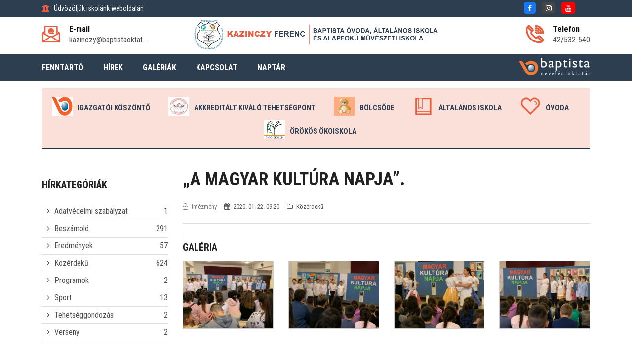

--- FILE ---
content_type: text/html; charset=utf-8
request_url: https://kazinczy-ferenc.baptistaoktatas.hu/hirek/kozerdeku/%E2%80%9Ea-magyar-kultura-napja%E2%80%9D.
body_size: 49372
content:
<!DOCTYPE html>
<html lang="hu">
    <head>
				<script>(function(w,d,s,l,i){w[l]=w[l]||[];w[l].push({'gtm.start':
		new Date().getTime(),event:'gtm.js'});var f=d.getElementsByTagName(s)[0],
		j=d.createElement(s),dl=l!='dataLayer'?'&l='+l:'';j.async=true;j.src=
		'https://www.googletagmanager.com/gtm.js?id='+i+dl;f.parentNode.insertBefore(j,f);
		})(window,document,'script','dataLayer','GTM-5Q5JLQC');</script>
		
        <meta charset="utf-8">
        <title>„A MAGYAR KULTÚRA NAPJA”. | Kazinczy Ferenc Baptista Óvoda, Általános Iskola és Alapfokú Művészeti Iskola</title>
        <meta name="description" content="" />
        <meta http-equiv="x-ua-compatible" content="ie=edge" />
        <meta name="viewport" content="width=device-width, initial-scale=1" />

        <link rel="icon" type="image/png" href="/files/130/media/icons/favicon.png">
        <link rel="apple-touch-icon" href="/files/130/media/icons/favicon.png">
        <link rel="shortcut icon" type="image/x-icon" href="/files/130/media/icons/favicon.png">

        

        <link rel="stylesheet" type="text/css" href="/templates/design1/css/bootstrap.min.css">
        <link rel="stylesheet" type="text/css" href="/templates/design1/css/font-awesome.min.css">
        <link rel="stylesheet" type="text/css" href="/templates/design1/css/animate.css">
        <link rel="stylesheet" type="text/css" href="/templates/design1/css/owl.carousel.css">
        <link rel="stylesheet" type="text/css" href="/templates/design1/css/slick.css">
        <link rel="stylesheet" type="text/css" href="/templates/design1/css/magnific-popup.css">
        <link rel="stylesheet" type="text/css" href="/templates/design1/css/off-canvas.css">
        <link rel="stylesheet" type="text/css" href="/templates/design1/fonts/flaticon.css">
        <link rel="stylesheet" type="text/css" href="/templates/design1/fonts/fonts2/flaticon.css">
        <link rel="stylesheet" type="text/css" href="/templates/design1/css/rsmenu-main.css">
        <link rel="stylesheet" type="text/css" href="/templates/design1/css/rsmenu-transitions.css">
        <link rel="stylesheet" type="text/css" href="/templates/design1/css/style.css?17">
        <link rel="stylesheet" type="text/css" href="/templates/design1/css/responsive.css">
        <link rel="stylesheet" type="text/css" href="/library/e-calendar-master/css/jquery.e-calendar.css?17">
        <link rel="stylesheet" type="text/css" href="/templates/design1/css/stilus.css?17">
        <link rel="stylesheet" type="text/css" href="/templates/design1/css/stilus-egyedi.css?17">
                <link rel="stylesheet" type="text/css" href="/files/130/css/color.css?17" />        <link rel="stylesheet" type="text/css" href="/files/130/css/stilus.css?17" />
        <script src="/templates/design1/js/modernizr-2.8.3.min.js"></script>
        <script src="/templates/design1/js/jquery.min.js"></script>
        <script src="/templates/design1/js/bootstrap.min.js"></script>
        <script src="/library/e-calendar-master/js/jquery.e-calendar.js?17"></script>

        
        <!--[if lt IE 9]>
            <script src="https://oss.maxcdn.com/html5shiv/3.7.2/html5shiv.min.js"></script>
            <script src="https://oss.maxcdn.com/respond/1.4.2/respond.min.js"></script>
        <![endif]-->

        <meta name="google-site-verification" content="Swjxcm3N5GKOIEuOwJ2zNO4dj9VxvXPdV7LqQyBtx8A" />
        
        
        <meta property="fb:app_id" content="1454316111472922" />
        <meta property="og:title" content="„A MAGYAR KULTÚRA NAPJA”." />
        <meta property="og:url" content="https://kazinczy-ferenc.baptistaoktatas.hu/hirek/kozerdeku/%E2%80%9Ea-magyar-kultura-napja%E2%80%9D." />
        <meta property="og:type" content="article" />
        <meta property="og:description" content="" />
        <meta property="og:image" content="https://kazinczy-ferenc.baptistaoktatas.hu/files/130/modules/news/6355/picture/kult.-1.jpg" />
        <meta itemprop="og:locale" content="hu" />
        

        

        
        
    </head>

    <body class="home1" id="body" data-p1='hirek' data-p2='kozerdeku' data-p3='„a-magyar-kultura-napja”.'  data-psor='/hirek/kozerdeku/„a-magyar-kultura-napja”.'>
        <noscript><iframe src="https://www.googletagmanager.com/ns.html?id=GTM-5Q5JLQC" height="0" width="0" style="display:none;visibility:hidden"></iframe></noscript>
        
    
        
        
        
        <div class="full-width-header">
    <div class="rs-toolbar">
        <div class="container">
            <div class="row">
                <div class="col-md-6 col-sm-8 col-8">
                    <div class="rs-toolbar-left">
                        <div class="welcome-message">
                            <i class="fa fa-bank"></i><span>Üdvözöljük iskolánk weboldalán                                                        </span> 
                        </div>
                    </div>
                </div>
                <div class="col-md-6 col-sm-4 col-4">
                    <div class="rs-toolbar-right">
                        <div class="toolbar-share-icon">
                            <ul>
                                <li><a href="https://www.facebook.com/KazinczySuli/" target="_blank" class="head-social-icon hsi-facebook"><i class="fa fa-facebook"></i></a></li>                                <li><a href="https://instagram.com/kazinczy.iskola?utm_medium=copy_link" target="_blank" class="head-social-icon hsi-instagram"><i class="fa fa-instagram"></i></a></li>                                <li><a href="https://youtube.com/channel/UC1azi-enq0yUhiFCCF-Z2Zg" target="_blank" class="head-social-icon hsi-youtube"><i class="fa fa-youtube"></i></a></li>                                                                                            </ul> 
                        </div>
                                            </div>
                </div>            </div>
        </div>
    </div>
    <header id="rs-header" class="rs-header">
        <div class="rs-header-top">
            <div class="container">
                <div class="row">
                    <div class="col-md-3 col-sm-12">
                        <div class="header-contact" id="head-email">
                            <div id="info-details" class="widget-text">
                                <i class="glyph-icon flaticon-email"></i>
                                <div class="info-text">
                                    <a href="mailto:kazinczy@baptistaoktatas.hu ">
                                        <span>E-mail</span>
                                        kazinczy@baptistaoktat...
                                    </a>
                                </div>
                            </div>
                        </div>
                    </div>
                    <div class="col-md-6 col-sm-12">
                        <div class="logo-area text-center">
                            <a href="/"><img src="/files/130/media/logo/kazinczy-ferenc-baptistaoktatas-logo.png?15" alt="Kazinczy Ferenc Baptista Óvoda, Általános Iskola és Alapfokú Művészeti Iskola logo"></a>
                        </div>
                    </div>
                    <div class="col-md-3 col-sm-12">
                        <div class="header-contact pull-right" id="head-phone">
                            <div id="phone-details" class="widget-text">
                                <i class="glyph-icon flaticon-phone-call"></i>
                                <div class="info-text">
                                    <a href="tel:42/532-540">
                                        <span>Telefon</span>
                                        42/532-540
                                    </a>
                                </div>
                            </div>
                        </div>
                    </div>
                </div>
            </div>
        </div>

        <div class="menu-area">
            <div class="container">
                <div class="main-menu">
                    <div class="row">
                        <div class="col-sm-12">
							                            <a class="rs-menu-toggle"><i class="fa fa-bars"></i>Menü</a>
                            <nav class="rs-menu" style="width: auto;">
								                                <ul class="nav-menu">
									                                                                          <li><a href="http://www.baptistaoktatas.hu" target="_blank">FENNTARTÓ</a></li>
                                                                        <li class="menu-item-has-children"><a href="javascript:;">HÍREK</a>
                                        <ul class="sub-menu">
                                            <li> <a href="/hirek/adatvedelmi-szabalyzat">Adatvédelmi szabályzat</a></li>
                                            <li> <a href="/hirek/beszamolo">Beszámoló</a></li>
                                            <li> <a href="/hirek/eredmenyek">Eredmények</a></li>
                                            <li> <a href="/hirek/kozerdeku">Közérdekű</a></li>
                                            <li> <a href="/hirek/programok">Programok</a></li>
                                            <li> <a href="/hirek/sport">Sport</a></li>
                                            <li> <a href="/hirek/tehetseggondozas">Tehetséggondozás</a></li>
                                            <li> <a href="/hirek/verseny">Verseny</a></li>
                                                                                    </ul>
                                    </li>
                                                                        <li class="menu-item-has-children"><a href="javascript:;">GALÉRIÁK</a>
                                        <ul class="sub-menu">
                                            <li> <a href="/galeria/iskola">Iskola</a></li>
                                            <li> <a href="/galeria/ovoda">Óvoda</a></li>
                                                                                    </ul>
                                    </li>
                                                                                                            <li><a href="/kapcsolat" >KAPCSOLAT</a></li>
                                                                                                            <li><a href="/naptar" >NAPTÁR</a></li>
                                                                        
                                                                        <li class="menu-item-has-children hidden-desktop"><a href="#">Bemutatkozás</a>
                                        <ul class="sub-menu">
                                            <li> <a href="/kuldetes">Küldetés</a></li>
                                            <li> <a href="/kapcsolat">Kapcsolat</a></li>
                                                                                    </ul>
                                    </li>
                                                                        <li class="menu-item-has-children hidden-desktop"><a href="#">Információk</a>
                                        <ul class="sub-menu">
                                            <li> <a href="/csengetesi-rend">Csengetési rend</a></li>
                                            <li> <a href="/fogadoora">Iskolai fogadóórák, szülői értekezletek...</a></li>
                                            <li> <a href="/tanev-rendje">Tanév rendje</a></li>
                                            <li> <a href="/orarend">Órarend</a></li>
                                            <li> <a href="/dokumentumtar">Dokumentumtár</a></li>
                                            <li> <a href="/tiz-tanacs-elsos-szuloknek">Tíz tanács elsős szülőknek</a></li>
                                            <li> <a href="/iskolankban-vegzett-tanulok-kozepiskolai-eredmenyei">Iskolánkban végzett tanulók középiskolai eredményei</a></li>
                                                                                    </ul>
                                    </li>
                                                                        <li class="menu-item-has-children hidden-desktop"><a href="#">Közösség</a>
                                        <ul class="sub-menu">
                                            <li> <a href="/osztalyok">Osztályok</a></li>
                                            <li> <a href="/tantestulet">Tantestület</a></li>
                                            <li> <a href="/ovonok">Óvónők</a></li>
                                            <li> <a href="/ovodasok">Óvodások</a></li>
                                            <li> <a href="/dok">DÖK</a></li>
                                            <li> <a href="/munkakozossegek">Munkaközösségek</a></li>
                                                                                    </ul>
                                    </li>
                                                                        <li class="menu-item-has-children hidden-desktop"><a href="#">Eredmények</a>
                                        <ul class="sub-menu">
                                            <li> <a href="/robotika">Robotika</a></li>
                                            <li> <a href="/proba">Sakk</a></li>
                                            <li> <a href="/sport2">Sport</a></li>
                                            <li> <a href="/szinjatszo">Színjátszó</a></li>
                                                                                    </ul>
                                    </li>
                                                                        <li class="menu-item-has-children hidden-desktop"><a href="#">Tanév eseményei</a>
                                        <ul class="sub-menu">
                                            <li> <a href="/ovodai">Óvodai</a></li>
                                            <li> <a href="/iskolai">Iskolai</a></li>
                                                                                    </ul>
                                    </li>
                                                                                                            <li class="hidden-desktop"><a href="/kulonos-kozzeteteli-lista" >Különös közzétételi lista</a></li>
                                                                                                            <li class="hidden-desktop"><a href="/okoiskola" >Ökoiskola</a></li>
                                                                                                            <li class="hidden-desktop"><a href="/adatkezelesi-tajekoztato" >Adatkezelési tájékoztató, Szabályzat/Adatvédelmi Tisztviselő</a></li>
                                                                                                            <li class="hidden-desktop"><a href="/allashirdetes" >Álláshirdetés</a></li>
                                                                                                            <li class="hidden-desktop"><a href="/unnepi-kiadvanyok" >Ünnepi kiadványok</a></li>
                                                                                                            <li class="hidden-desktop"><a href="/etlap" >Étlap</a></li>
                                                                                                                                                                                    <li class="hidden-desktop"><a href="/tamogatas" >Támogatás</a></li>
                                                                                                            <li class="hidden-desktop"><a href="/telepulesunk" >Településünk</a></li>
                                                                                                            <li class="hidden-desktop"><a href="/nevadonk" >Névadónk</a></li>
                                                                                                            <li class="hidden-desktop"><a href="/nyitvatartas" >Nyitvatartásaink</a></li>
                                                                                                                                                <li class="menu-item-has-children hidden-desktop"><a href="#">Hírek, aktualitások</a>
                                        <ul class="sub-menu">
                                            <li> <a href="/hirek/adatvedelmi-szabalyzat">Adatvédelmi szabályzat</a></li>
                                            <li> <a href="/hirek/beszamolo">Beszámoló</a></li>
                                            <li> <a href="/hirek/eredmenyek">Eredmények</a></li>
                                            <li> <a href="/hirek/kozerdeku">Közérdekű</a></li>
                                            <li> <a href="/hirek/programok">Programok</a></li>
                                            <li> <a href="/hirek/sport">Sport</a></li>
                                            <li> <a href="/hirek/tehetseggondozas">Tehetséggondozás</a></li>
                                            <li> <a href="/hirek/verseny">Verseny</a></li>
                                                                                    </ul>
                                    </li>
                                                                        <li class="menu-item-has-children hidden-desktop"><a href="#">Galériák</a>
                                        <ul class="sub-menu">
                                            <li> <a href="/galeria/iskola">Iskola</a></li>
                                            <li> <a href="/galeria/ovoda">Óvoda</a></li>
                                                                                    </ul>
                                    </li>
                                                                                                                                            </ul>
                            </nav>
														<div class="menu-logok">
																
								<a href="http://www.baptistaoktatas.hu" target="_blank" id="logo_fejlec">
									<img src="/templates/design1/images/logo/logo-baptista-neveles-oktatas.png" alt="Baptista Oktatás" />
								</a>
							</div>
															
								
                                                    </div>
                    </div>
                </div>
            </div>
        </div>
    </header>
</div>

        

        <div class="container">
    <div class="row">
        <div class="col-md-12">
            <div class="menu_ikon">
                <div class="mi-one">
                    <a href="/igazgatoi-koszonto" class="mio-link">
                        <img src="/files/130/modules/item_menu/5320/picture/bapt-2016-10-16-17-39.jpg" border="0" alt="Igazgatói köszöntő" />
                        Igazgatói köszöntő
                    </a>
                </div>
                <div class="mi-one">
                    <a href="/akkreditalt-kivalo-tehetsegpont" class="mio-link">
                        <img src="/files/130/modules/item_menu/4212/picture/akkreditalt_kivalo_tehetsegpont_logo-1.jpg" border="0" alt="Akkreditált kiváló Tehetségpont" />
                        Akkreditált kiváló Tehetségpont
                    </a>
                </div>
                <div class="mi-one">
                    <a href="/gyartelepi-bolcsode" class="mio-link">
                        <img src="/files/130/modules/item_menu/6087/picture/istockphoto-1283596819-612x612-removebg-preview.png" border="0" alt="Bölcsőde" />
                        Bölcsőde
                    </a>
                </div>
                <div class="mi-one">
                    <a href="/iskola" class="mio-link">
                        <img src="/files/130/modules/item_menu/1920/picture/1-1.png" border="0" alt="Általános iskola" />
                        Általános iskola
                    </a>
                </div>
                <div class="mi-one">
                    <a href="/kozsegi-ovoda" class="mio-link">
                        <img src="/files/130/modules/item_menu/1921/picture/3-1.png" border="0" alt="Óvoda" />
                        Óvoda
                    </a>
                </div>
                <div class="mi-one">
                    <a href="/okoiskola" class="mio-link">
                        <img src="/files/130/modules/item_menu/3678/picture/orokos_okoiskola_logo-1.jpg" border="0" alt="Örökös Ökoiskola" />
                        Örökös Ökoiskola
                    </a>
                </div>
                                <div class="c"></div>
            </div>
        </div>
    </div>
</div>
        
        <div class="sec-spacer">
    <div class="container">
        <div class="row">
            <div class="order-2 order-sm-2 order-md-2 order-lg-1 col-lg-3 col-md-12  col-sidebar">
                <div class="sidebar-area">
	
    <div class="cate-box">
        <h3 class="title">Hírkategóriák</h3>        <ul>
            <li>
                <i class="fa fa-angle-right" aria-hidden="true"></i> <a href="/hirek/adatvedelmi-szabalyzat">Adatvédelmi szabályzat <span>1</span></a>
            </li>
            <li>
                <i class="fa fa-angle-right" aria-hidden="true"></i> <a href="/hirek/beszamolo">Beszámoló <span>291</span></a>
            </li>
            <li>
                <i class="fa fa-angle-right" aria-hidden="true"></i> <a href="/hirek/eredmenyek">Eredmények <span>57</span></a>
            </li>
            <li>
                <i class="fa fa-angle-right" aria-hidden="true"></i> <a href="/hirek/kozerdeku">Közérdekű <span>624</span></a>
            </li>
            <li>
                <i class="fa fa-angle-right" aria-hidden="true"></i> <a href="/hirek/programok">Programok <span>2</span></a>
            </li>
            <li>
                <i class="fa fa-angle-right" aria-hidden="true"></i> <a href="/hirek/sport">Sport <span>13</span></a>
            </li>
            <li>
                <i class="fa fa-angle-right" aria-hidden="true"></i> <a href="/hirek/tehetseggondozas">Tehetséggondozás <span>2</span></a>
            </li>
            <li>
                <i class="fa fa-angle-right" aria-hidden="true"></i> <a href="/hirek/verseny">Verseny <span>2</span></a>
            </li>
                    </ul>
    </div>
	
    
    
    <div class="menu-sidebar menu-sidebar-color1">
        <a href="javascript:;" onclick="menu_sidebar('web_list_1159')" class="ms-level1">
        <i class="fa fa-chevron-down pull-right msarrow" aria-hidden="true"></i>
        Bemutatkozás
    </a>
    <div id="web_list_1159" class="ms-level1-sub">
        <a href="/kuldetes" >Küldetés </a>
        <a href="/kapcsolat" >Kapcsolat </a>
            </div>
            <a href="javascript:;" onclick="menu_sidebar('web_list_1160')" class="ms-level1">
        <i class="fa fa-chevron-down pull-right msarrow" aria-hidden="true"></i>
        Információk
    </a>
    <div id="web_list_1160" class="ms-level1-sub">
        <a href="/csengetesi-rend" >Csengetési rend </a>
        <a href="/fogadoora" >Iskolai fogadóórák, szülői értekezletek... </a>
        <a href="/tanev-rendje" >Tanév rendje </a>
        <a href="/orarend" >Órarend </a>
        <a href="/dokumentumtar" >Dokumentumtár </a>
        <a href="/tiz-tanacs-elsos-szuloknek" >Tíz tanács elsős szülőknek </a>
        <a href="/iskolankban-vegzett-tanulok-kozepiskolai-eredmenyei" >Iskolánkban végzett tanulók középiskolai eredményei </a>
            </div>
            <a href="javascript:;" onclick="menu_sidebar('web_list_1161')" class="ms-level1">
        <i class="fa fa-chevron-down pull-right msarrow" aria-hidden="true"></i>
        Közösség
    </a>
    <div id="web_list_1161" class="ms-level1-sub">
        <a href="/osztalyok" >Osztályok </a>
        <a href="/tantestulet" >Tantestület </a>
        <a href="/ovonok" >Óvónők </a>
        <a href="/ovodasok" >Óvodások </a>
        <a href="/dok" >DÖK </a>
        <a href="/munkakozossegek" >Munkaközösségek </a>
            </div>
            <a href="javascript:;" onclick="menu_sidebar('web_list_1911')" class="ms-level1">
        <i class="fa fa-chevron-down pull-right msarrow" aria-hidden="true"></i>
        Eredmények
    </a>
    <div id="web_list_1911" class="ms-level1-sub">
        <a href="/robotika" >Robotika </a>
        <a href="/proba" >Sakk </a>
        <a href="/sport2" >Sport </a>
        <a href="/szinjatszo" >Színjátszó </a>
            </div>
            <a href="javascript:;" onclick="menu_sidebar('web_list_1914')" class="ms-level1">
        <i class="fa fa-chevron-down pull-right msarrow" aria-hidden="true"></i>
        Tanév eseményei
    </a>
    <div id="web_list_1914" class="ms-level1-sub">
        <a href="/ovodai" >Óvodai </a>
        <a href="/iskolai" >Iskolai </a>
            </div>
            <a href="/kulonos-kozzeteteli-lista"  class="ms-level1">Különös közzétételi lista</a>
            <a href="/okoiskola"  class="ms-level1">Ökoiskola</a>
            <a href="/adatkezelesi-tajekoztato"  class="ms-level1">Adatkezelési tájékoztató, Szabályzat/Adatvédelmi Tisztviselő</a>
            <a href="/allashirdetes"  class="ms-level1">Álláshirdetés</a>
            <a href="/unnepi-kiadvanyok"  class="ms-level1">Ünnepi kiadványok</a>
            <a href="/etlap"  class="ms-level1">Étlap</a>
        </div><div class="menu-sidebar menu-sidebar-color2">
        <a href="/tamogatas"  class="ms-level1">Támogatás</a>
            <a href="/telepulesunk"  class="ms-level1">Településünk</a>
            <a href="/nevadonk"  class="ms-level1">Névadónk</a>
            <a href="/nyitvatartas"  class="ms-level1">Nyitvatartásaink</a>
        </div><div class="menu-sidebar menu-sidebar-color1">
        <a href="javascript:;" onclick="menu_sidebar('web_list_100000')" class="ms-level1">
        <i class="fa fa-chevron-down pull-right msarrow" aria-hidden="true"></i>
        Hírek, aktualitások
    </a>
    <div id="web_list_100000" class="ms-level1-sub">
        <a href="/hirek/adatvedelmi-szabalyzat" >Adatvédelmi szabályzat <span class="badge badge-secondary pull-right">1</span></a>
        <a href="/hirek/beszamolo" >Beszámoló <span class="badge badge-secondary pull-right">291</span></a>
        <a href="/hirek/eredmenyek" >Eredmények <span class="badge badge-secondary pull-right">57</span></a>
        <a href="/hirek/kozerdeku" >Közérdekű <span class="badge badge-secondary pull-right">624</span></a>
        <a href="/hirek/programok" >Programok <span class="badge badge-secondary pull-right">2</span></a>
        <a href="/hirek/sport" >Sport <span class="badge badge-secondary pull-right">13</span></a>
        <a href="/hirek/tehetseggondozas" >Tehetséggondozás <span class="badge badge-secondary pull-right">2</span></a>
        <a href="/hirek/verseny" >Verseny <span class="badge badge-secondary pull-right">2</span></a>
            </div>
            <a href="javascript:;" onclick="menu_sidebar('web_list_300000')" class="ms-level1">
        <i class="fa fa-chevron-down pull-right msarrow" aria-hidden="true"></i>
        Galériák
    </a>
    <div id="web_list_300000" class="ms-level1-sub">
        <a href="/galeria/iskola" >Iskola <span class="badge badge-secondary pull-right">13</span></a>
        <a href="/galeria/ovoda" >Óvoda <span class="badge badge-secondary pull-right">5</span></a>
            </div>
        </div>
	
    	
			

        
    <div class="latest-courses sb-elvalaszto">
        <h3 class="title">Aktualitásaink</h3>
        <div class="post-item">
            <div class="post-img">
                <a href="/hirek/kozerdeku/hetiige09.15."><img src="/files/130/modules/news/14178/picture/small/549566712_1412787067521731_917330727387313960_n.jpg" alt="Hetiige09.15." title="Hetiige09.15."></a>
            </div>
            <div class="post-desc">
                <h4><a href="/hirek/kozerdeku/hetiige09.15.">Hetiige09.15.</a></h4>
                <span class="duration"> 
                    <i class="fa fa-clock-o" aria-hidden="true"></i> 2025. 09. 15. 09:43
                </span> 
            </div>
        </div>        <div class="post-item">
            <div class="post-img">
                <a href="/hirek/beszamolo/szakmafeszt-2025"><img src="/files/130/modules/news/14173/picture/small/547206655_1410207377779700_4752654539717452741_n.jpg" alt="SZAKMAFESZT 2025" title="SZAKMAFESZT 2025"></a>
            </div>
            <div class="post-desc">
                <h4><a href="/hirek/beszamolo/szakmafeszt-2025">SZAKMAFESZT 2025</a></h4>
                <span class="duration"> 
                    <i class="fa fa-clock-o" aria-hidden="true"></i> 2025. 09. 12. 12:39
                </span> 
            </div>
        </div>        <div class="post-item">
            <div class="post-img">
                <a href="/hirek/beszamolo/hetiige09.08."><img src="/files/130/modules/news/14150/picture/small/attachment-1-2.png" alt="Hetiige09.08." title="Hetiige09.08."></a>
            </div>
            <div class="post-desc">
                <h4><a href="/hirek/beszamolo/hetiige09.08.">Hetiige09.08.</a></h4>
                <span class="duration"> 
                    <i class="fa fa-clock-o" aria-hidden="true"></i> 2025. 09. 08. 08:33
                </span> 
            </div>
        </div>            </div>
                    <div class="intezmenyi-calendar-container-sidebar">
            <h5>Intézményünk eseményei</h5>
            <div id="intezmenyi-calendar-container"><div id="intezmenyi-calendar-sidebar"></div></div>
<script language="JavaScript">
$('#intezmenyi-calendar-sidebar').eCalendar({
    url:'/templates/design1/ajax.php?f=naptar&out=now'
});
$('#intezmenyi-calendar-sidebar').eCalendar({
    weekDays: ['V', 'H', 'K', 'Sze', 'Cs', 'P', 'Szo'],    url:'/templates/design1/ajax.php?f=naptar&out=now'
});

</script>        </div>
    
        
    	
	
	
</div>
            </div>
            <div class="order-1 order-sm-1 order-md-1 order-lg-2 col-lg-9 col-md-12  col-content">
                <div class="cs-content">
                    <div class="single-blog-details">
    <div class="hasznos">
                <h1>„A MAGYAR KULTÚRA NAPJA”.</h1>
        <div class="share-section">
            <div class="life-style">
                <span class="author"> 
                    <a href="#"><i class="fa fa-user-o" aria-hidden="true"></i> Intézmény </a>
                </span> 
                <span class="date">
                    <i class="fa fa-calendar" aria-hidden="true"></i> 2020. 01. 22. 09:20
                </span>
                <span class="cat">
                    <a href="/hirek/kozerdeku"><i class="fa fa-folder-o" aria-hidden="true"></i> Közérdekű </a>
                </span>
            </div>
        </div>
        <div class="">
            
                    </div>
        
                    <h4 class="csatolt-title">GALÉRIA</h4>
                        <div class="rs-gallery">
                <div class="row">
                    <div class="col-lg-3 col-md-6 gallery-item-col">
    <div class="gallery-item gallery-item-img">
        <img src="/files/130/modules/news/6355/images-1/medium/kult2.jpg" alt="" />
        <div class="gallery-desc">
            <h3></h3>
            <a href="/files/130/modules/news/6355/images-1/kult2.jpg" class="image-popup" title="">
                <i class="fa fa-search"></i>
            </a>
        </div>
    </div>
</div>
<div class="col-lg-3 col-md-6 gallery-item-col">
    <div class="gallery-item gallery-item-img">
        <img src="/files/130/modules/news/6355/images-1/medium/kult1.jpg" alt="" />
        <div class="gallery-desc">
            <h3></h3>
            <a href="/files/130/modules/news/6355/images-1/kult1.jpg" class="image-popup" title="">
                <i class="fa fa-search"></i>
            </a>
        </div>
    </div>
</div>
<div class="col-lg-3 col-md-6 gallery-item-col">
    <div class="gallery-item gallery-item-img">
        <img src="/files/130/modules/news/6355/images-1/medium/kult3.jpg" alt="" />
        <div class="gallery-desc">
            <h3></h3>
            <a href="/files/130/modules/news/6355/images-1/kult3.jpg" class="image-popup" title="">
                <i class="fa fa-search"></i>
            </a>
        </div>
    </div>
</div>
<div class="col-lg-3 col-md-6 gallery-item-col">
    <div class="gallery-item gallery-item-img">
        <img src="/files/130/modules/news/6355/images-1/medium/kult4.jpg" alt="" />
        <div class="gallery-desc">
            <h3></h3>
            <a href="/files/130/modules/news/6355/images-1/kult4.jpg" class="image-popup" title="">
                <i class="fa fa-search"></i>
            </a>
        </div>
    </div>
</div>
                </div>
            </div>
        
        
                    </div>

    
    
    <div class="like-section mt-30 border-top">
        <h3 class="title-bg">A kategória további hírei</h3>
        <div class="row">
            <div class="col-lg-4 col-md-4 col-sm-12">
                <div class="popular-post-img">
                    <a href="/hirek/kozerdeku/hetiige09.15."><img src="/files/130/modules/news/14178/picture/small/549566712_1412787067521731_917330727387313960_n.jpg" alt="Hetiige09.15."></a>                                   
                </div>                                
                <h5>
                    <a href="/hirek/kozerdeku/hetiige09.15.">Hetiige09.15.</a>
                </h5>
                <span class="date"><i class="fa fa-calendar" aria-hidden="true"></i> 2025. 09. 15. 09:43</span>
            </div>
            <div class="col-lg-4 col-md-4 col-sm-12">
                <div class="popular-post-img">
                    <a href="/hirek/kozerdeku/nagy-nap-volt-ma-nyirbogdanyban"><img src="/files/130/modules/news/14142/picture/small/536268509_1401061885360916_7566092861697605124_n.jpg" alt="Nagy nap volt ma Nyírbogdányban!"></a>                                   
                </div>                                
                <h5>
                    <a href="/hirek/kozerdeku/nagy-nap-volt-ma-nyirbogdanyban">Nagy nap volt ma Nyírbogdányban!</a>
                </h5>
                <span class="date"><i class="fa fa-calendar" aria-hidden="true"></i> 2025. 09. 04. 08:42</span>
            </div>
            <div class="col-lg-4 col-md-4 col-sm-12">
                <div class="popular-post-img">
                    <a href="/hirek/kozerdeku/2025-2026-osztalyok-es-osztalyfonokeik"><img src="/files/130/modules/news/14141/picture/small/541343724_1400417822091989_3466055640554077465_n.jpg" alt="2025-2026 osztályok és osztályfőnökeik"></a>                                   
                </div>                                
                <h5>
                    <a href="/hirek/kozerdeku/2025-2026-osztalyok-es-osztalyfonokeik">2025-2026 osztályok és osztályfőnökeik</a>
                </h5>
                <span class="date"><i class="fa fa-calendar" aria-hidden="true"></i> 2025. 09. 04. 08:38</span>
            </div>
                    </div>
    </div></div>
                </div>
            </div>
        </div>
    </div>
</div>
        
        
<footer id="rs-footer" class="bg3 rs-footer">
    <div class="container">
        <div class="row">
            <div class="col-md-12">
                <div class="footer-contact-desc">
                    <div class="row">
                        <div class="col-md-4">
                            <div class="contact-inner">
                                <i class="fa fa-map-marker"></i>
                                <h4 class="contact-title">Székhely</h4>
                                <p class="contact-desc">
                                    4511 Nyírbogdány, Fő út 3-5. 
                                </p>
                            </div>
                        </div>
                        <div class="col-md-4">
                            <div class="contact-inner">
                                <i class="fa fa-phone"></i>
                                <h4 class="contact-title">Telefonszám</h4>
                                <p class="contact-desc">
                                    42/532-540                                                                    </p>
                            </div>
                        </div>
                        <div class="col-md-4">
                            <div class="contact-inner">
                                <i class="fa fa-envelope-o"></i>
                                <h4 class="contact-title">E-mail</h4>
                                <p class="contact-desc">
                                    <a href="mailto:kazinczy@baptistaoktatas.hu ">kazinczy@baptistaoktatas.hu </a>
                                </p>
                            </div>
                        </div>
                    </div>
                </div>
            </div>
        </div>
    </div>

    <div class="footer-top">
        <div class="container">
            <div class="row">
                <div class="col-lg-4 col-md-12">
                    <div class="about-widget footer_info">
                        <h4><strong>Kazinczy Ferenc Baptista Óvoda, Általános Iskola és Alapfokú Művészeti Iskola</strong></h4>
                                                <div class="fi-text">
                            <p> A baptista iskola: Több, mint iskola. Magyarország egyik legnagyobb segélyszervezete, a Baptista Szeretetszolgálat megalakulása óta arra törekszik, hogy minden erejével és lehetősége szerint segítsen a szükségben lévőknek.</p>
<p>A Baptista Szeretetszolgálat – alaptevékenységébe jól illeszkedően – iskoláiban sokat tesz a hátrányos helyzetű, sajátos nevelésű igényű, és a roma tanulók felzárkóztatásáért, és a tehetséges diákok kibontakoztatásáért. Küldetése, hogy az általa fenntartott intézmény több legyen, mint iskola: az a hely, ahol a tanuló teljes körű támogatást kap személyisége és képességei kibontakoztatásához.</p>
                        </div>
                    </div>
                </div>
                <div class="col-lg-4 col-md-12">
                    <h5 class="footer-title">Legfrissebb hírek</h5>
                    <div class="recent-post-widget">
                        <div class="post-item" style="margin-bottom: 10px;">
                            <div class="post-date">
                                <span>szept</span>
                                <span>15</span>
                            </div>
                            <div class="post-desc">
                                <h5 class="post-title"><a href="/hirek/kozerdeku/hetiige09.15.">Hetiige09.15.</a></h5>
                                <span class="post-category">Közérdekű</span>
                            </div>
                        </div>
                                                <div class="post-item" style="margin-bottom: 10px;">
                            <div class="post-date">
                                <span>szept</span>
                                <span>12</span>
                            </div>
                            <div class="post-desc">
                                <h5 class="post-title"><a href="/hirek/beszamolo/szakmafeszt-2025">SZAKMAFESZT 2025</a></h5>
                                <span class="post-category">Beszámoló</span>
                            </div>
                        </div>
                                                <div class="post-item" style="margin-bottom: 10px;">
                            <div class="post-date">
                                <span>szept</span>
                                <span>08</span>
                            </div>
                            <div class="post-desc">
                                <h5 class="post-title"><a href="/hirek/beszamolo/hetiige09.08.">Hetiige09.08.</a></h5>
                                <span class="post-category">Beszámoló</span>
                            </div>
                        </div>
                                                                    </div>
                </div>
                <div class="col-lg-4 col-md-12">
                    <h5 class="footer-title">Hasznos linkek</h5>
                    <ul class="sitemap-widget">
                        <li>
                            <a href="/"><i class="fa fa-angle-right" aria-hidden="true"></i>Főoldal</a>
                        </li>
                        <li>
                            <a href="http://www.baptistaoktatas.hu"><i class="fa fa-angle-right" aria-hidden="true"></i>Fenntartó</a>
                        </li>
                        <li>
                            <a href="/hirek"><i class="fa fa-angle-right" aria-hidden="true"></i>Híreink</a>
                        </li>
                        <li>
                            <a href="/galeria"><i class="fa fa-angle-right" aria-hidden="true"></i>Galériák</a>
                        </li>
                        <li>
                            <a href="/kapcsolat"><i class="fa fa-angle-right" aria-hidden="true"></i>Kapcsolat</a>
                        </li>
                        <li>
                            <a href="/naptar"><i class="fa fa-angle-right" aria-hidden="true"></i>Naptár</a>
                        </li>
                                                                    </ul>
                </div>
                            </div>
                    </div>
    </div>

    <div class="footer-bottom">
        <div class="container">
            <div class="row">
                <div class="col-md-8">
                    <div class="copyright text-left">
                        © 2025 <a href="#">BOOR</a>. Minden jog fenntartva.
                        <span class="mobil-elvalaszto"></span>
                                            </div>
                </div>
                <div class="col-md-4 text-right">
                    <div class="footer-share">
                        <ul>
                            <li><a href="https://www.facebook.com/KazinczySuli/" target="_blank" class="fs-facebook"><i class="fa fa-facebook"></i></a></li>                            <li><a href="https://instagram.com/kazinczy.iskola?utm_medium=copy_link" target="_blank" class="fs-instagram"><i class="fa fa-instagram"></i></a></li>                            <li><a href="https://youtube.com/channel/UC1azi-enq0yUhiFCCF-Z2Zg" target="_blank" class="fs-youtube"><i class="fa fa-youtube"></i></a></li>                                                                                </ul>
                    </div>
                </div>
            </div>
        </div>
    </div>
</footer>

        <div id="scrollUp">
    <i class="fa fa-angle-up"></i>
</div>

<nav class="right_menu_togle">
    <div class="close-btn"><span id="nav-close" class="text-center">x</span></div>
    <div class="canvas-logo">
        <a href="index.html"><img src="/files/130/media/logo/kazinczy-ferenc-baptistaoktatas-logo.png" alt="Kazinczy Ferenc Baptista Óvoda, Általános Iskola és Alapfokú Művészeti Iskola logo" /></a>
    </div>
    <ul class="sidebarnav_menu list-unstyled main-menu">
        <li class="current-menu-item menu-item-has-children"><a href="#">Home++</a>
            <ul class="list-unstyled">
                <li class="sub-nav active"><a href="index.html">Home One<span class="icon"></span></a></li>
                <li class="sub-nav"><a href="index2.html">Home Two<span class="icon"></span></a></li>
                <li class="sub-nav"><a href="index3.html">Home Three<span class="icon"></span></a></li>
                <li class="sub-nav"><a href="index4.html">Home Four<span class="icon"></span></a></li>
            </ul>
        </li>
        <li class="menu-item-has-children"><a href="#">About Us</a>
            <ul class="list-unstyled">
                <li class="sub-nav active"><a href="index.html">About One<span class="icon"></span></a></li>
                <li class="sub-nav"><a href="index2.html">About Two<span class="icon"></span></a></li>
                <li class="sub-nav"><a href="index3.html">About Three<span class="icon"></span></a></li>
            </ul>
        </li>
        <li class="menu-item-has-children"><a href="#">Pages</a>
            <ul class="list-unstyled">
                <li class="sub-nav active"><a href="teachers.html">Teachers<span class="icon"></span></a></li>
                <li class="sub-nav"><a href="teachers-without-filter.html">Teachers Without Filter<span class="icon"></span></a></li>
                <li class="sub-nav"><a href="teachers-single.html">Teachers Single<span class="icon"></span></a></li>
                <li class="sub-nav"><a href="gallery.html">Gallery One<span class="icon"></span></a></li>
                <li class="sub-nav"><a href="gallery2.html">Gallery Two<span class="icon"></span></a></li>
                <li class="sub-nav"><a href="gallery3.html">Gallery Three<span class="icon"></span></a></li>
                <li class="sub-nav"><a href="shop.html">Shop<span class="icon"></span></a></li>
                <li class="sub-nav"><a href="shop-details.html">Shop Details<span class="icon"></span></a></li>
                <li class="sub-nav"><a href="cart.html">Cart<span class="icon"></span></a></li>
                <li class="sub-nav"><a href="shop.html">Shop<span class="icon"></span></a></li>
                <li class="sub-nav"><a href="error-404.html">Error 404<span class="icon"></span></a></li>
            </ul>
        </li>
        <li class="menu-item-has-children"><a href="#">Courses</a>
            <ul class="list-unstyled">
                <li class="sub-nav"><a href="courses.html">Courses<span class="icon"></span></a></li>
                <li class="sub-nav"><a href="courses2.html">Courses Two<span class="icon"></span></a></li>
                <li class="sub-nav"><a href="courses-details.html">Courses Details<span class="icon"></span></a></li>
            </ul>
        </li>
        <li class="menu-item-has-children"><a href="#">Events</a>
            <ul class="list-unstyled">
                <li class="sub-nav"><a href="events.html">Events<span class="icon"></span></a></li>
                <li class="sub-nav"><a href="events-details.html">Events Details<span class="icon"></span></a></li>
            </ul>
        </li>
        <li class="menu-item-has-children"><a href="#">Blog</a>
            <ul class="list-unstyled">
                <li class="sub-nav"><a href="blog.html">Blog<span class="icon"></span></a></li>
                <li class="sub-nav"><a href="blog-details.html">Blog Details<span class="icon"></span></a></li>
            </ul>
        </li>
        <li><a href="contact.html">Contact<span class="icon"></span></a></li>
    </ul>
    <div class="search-wrap"> 
        <label class="screen-reader-text">Search for:</label> 
        <input type="search" placeholder="Search..." name="s" class="search-input" value=""> 
        <button type="submit" value="Search"><i class="fa fa-search"></i></button>
    </div>
</nav>

<div aria-hidden="true" class="modal fade search-modal" role="dialog" tabindex="-1">
    <button type="button" class="close" data-dismiss="modal" aria-label="Close">
        <span aria-hidden="true" class="fa fa-close"></span>
    </button>
    <div class="modal-dialog modal-dialog-centered">
        <div class="modal-content">
            <div class="search-block clearfix">
                <form>
                    <div class="form-group">
                        <input class="form-control" placeholder="kereső - írj be egy kulcsszót" type="text">
                    </div>
                </form>
            </div>
        </div>
    </div>
</div>

                <script src="/templates/design1/js/owl.carousel.min.js"></script>
        <script src="/templates/design1/js/slick.min.js"></script>
        <script src="/templates/design1/js/isotope.pkgd.min.js"></script>
        <script src="/templates/design1/js/imagesloaded.pkgd.min.js"></script>
        <script src="/templates/design1/js/wow.min.js"></script>
        <script src="/templates/design1/js/waypoints.min.js"></script>
        <script src="/templates/design1/js/jquery.counterup.min.js"></script>
        <script src="/templates/design1/js/jquery.magnific-popup.min.js"></script>
        <script src="/templates/design1/js/rsmenu-main.js"></script>
        <script src="/templates/design1/js/plugins.js"></script>
        <script src="/templates/design1/js/main.js?17"></script>
        <script src="/templates/design1/js/scripts.js?17"></script>

        
                                
        
    </body>
</html>

--- FILE ---
content_type: text/css
request_url: https://kazinczy-ferenc.baptistaoktatas.hu/library/e-calendar-master/css/jquery.e-calendar.css?17
body_size: 2896
content:
.calendar  * {
    box-sizing: border-box;
    font-family: Tahoma;
    font-size: 14px;
    line-height: 1;
}
.calendar {
    cursor: default;
    width: 100%;
    height: 300px;
}
.calendar-sm .c-pad-top {
    padding-top: 2%;
}

.calendar .c-pad-top {
    padding-top: 3%;
}

.c-grid {
    height: inherit;
    position: relative;
    top: -1px;
}
.c-day {
    width: 14.28%;
    height: 13%;
    background-color: #EFF4F9;
    float: left;
    text-align: center;
}

.c-day-previous-month {
    width: 14.28%;
    height: 13%;
    background-color: #F9FBFD;
    float: left;
    text-align: center;
    color: gray;
}

.c-day-next-month {
    width: 14.28%;
    height: 13%;
    background-color: #F9FBFD;
    float: left;
    text-align: center;
    color: gray;
}

.c-week-day {
    width: 14.28%;
    height: 10.38%;
    background-color: rgb(145, 172, 203);
    color: white;
    float: left;
    text-align: center;
    font-weight: bold;
    padding-top: 1%;
}

.c-next {
    width: 12.5%;
    height: 12%;
    padding: 2% 2% 0 2%;
    text-align: right;
    cursor: pointer;
}

.c-previous {
    width: 12.5%;
    height: 12%;
    padding: 2% 2% 0 2%;
    text-align: left;
    cursor: pointer;
}

.c-month {
    width: 75%;
    height: 12%;
    text-align: center;
}

.c-nav-btn-over {
    background-color: rgb(137, 163, 192) !important;
    font-weight: bold;
}

.c-today {
    background-color: #D8EAF1;
}

.c-event {
    background-color: rgb(166, 166, 166);
    color: white;
    font-weight: bold;
    cursor: pointer;
}

.c-grid {
    float: left;
    width: 50%;
}

.c-event-grid {
    margin-left: 0px;
    height: inherit;
    width: 50%;
    float: left;
}

.c-grid-title {
    font-weight: bold;
    float: left;
    background-color: rgb(112, 145, 183);
    color: white;
}

.c-event-title {
    width: 100%;
    height: 12%;
    text-align: center;
    font-weight: bold;
    background-color: rgb(135, 155, 188);
    color: white;
}

.c-event-body {
    background-color: #EFF4F9;
    height: 88.1%;
}

.c-event-list {
    padding: 7 0 0 0;
    overflow: auto;
    height: 95%;
}

.c-event-item > .title {
    font-weight: bold;
}

.c-event-item > div {
    text-overflow: ellipsis;
    width: inherit;
    overflow: hidden;
    /*white-space: nowrap;*/
}

.c-event-item {
    padding: 5px 5px 5px 5px;
    /*margin-bottom: 5px;*/
    border-bottom: solid 1px #999999;
}

.c-event-over {
    background-color: lightgray;
    /*font-weight: bold;*/
    color: black;
}
.c-event-over * {
    color: black;
}

.c-event-over > .description {
    font-weight: normal;
}

@media only screen and (max-width: 992px) { /* COL-md */
    
}
@media only screen and (max-width: 768px) { /* COL-SM */
    .c-grid {
        float: none;
        width: 100%;
    }
    .c-event-grid {
        margin-left: 0px;
        height: inherit;
        width: 100%;
        float: auto;
    }
}

--- FILE ---
content_type: text/css
request_url: https://kazinczy-ferenc.baptistaoktatas.hu/templates/design1/css/stilus.css?17
body_size: 18902
content:
.hidden-desktop {
    display: none !important;
}
.pt-30 {
    padding-top: 30px;
}
.mt-30 {
    margin-top: 30px;
}

.pb-30 {
    padding-bottom: 30px;
}
.mb-20 { margin-bottom: 20px; }
.mb-30 { margin-bottom: 30px; }

.h10 { height: 10px; }
.h15 { height: 15px; }
.h20 { height: 20px; }

H1, H2, H3, H4, H5, H6 {
	margin: 20px 0px 3px 0px;
}
H1 {
	margin: 0px 0px 10px 0px;
}

.border-top {
    border-top: solid 1px #cccccc;
    margin-top: 20px;
    padding-top: 20px;
}
.sb-elvalaszto {
    border-top: solid 1px #cccccc;
    margin-top: 20px;
    padding-top: 20px;
}

.social-menu-icons {
	padding-top: 14px;
	text-align: right;
	float: right;
}

.menu-logok {
    position: absolute;
    top: 8px;
    right: 15px;
}
.menu-logok A {
    display: inline-block;
}
.menu-logok IMG {
    position: relative;
    height: 35px;
    margin-left: 15px;
}
.menu-logok .ml-img-hover {
    margin: 1px;
}
.menu-logok .ml-img-hover:hover {
    height: 37px;
    margin: 0px;
    border: solid 1px #ffffff;
}

.om_number_head {
	display: inline-block;
	line-height: 1;
	background-color: #ffffff;
	color: #999999;
	padding: 5px 5px 5px 5px;
	border: solid 2px #999999;
	border-radius: 4px;
}
.om_number_head STRONG {
	color: #000000;
}
.om_number_head:hover {
	color: #000000;
	border: solid 2px #5e5e5e;
	background-color: #e7e7e7;
}
.sidebar-area .om_number_head {
	width: 100%;
	margin-bottom: 10px;
	text-align: center;
}

.img-full {
    width: 100%;
}

.ikonsav {
    background-color: #212121;
    padding: 30px;
}
.bg3 {
    /*background-image: url(/templates/design1/images/ideiglenes/footer-bg.jpg);*/
    background-size: cover;
    background-attachment: fixed;
    background-position: center top;
    background-color: #4b4b4b;
}
.bg4 {
    background-image: url(/templates/design1/images/ideiglenes/bgkep-banner.jpg);
    background-size: cover;
    background-attachment: fixed;
    background-position: center top;
}
.bg5 {
    background-image: url(/templates/design1/images/ideiglenes/rolunk-mondtak-bg.jpg);
    background-size: cover;
    background-attachment: fixed;
    background-position: center top;
}

.rs-counter .rs-counter-list {
    background-color: rgba(0, 0, 0, 0.3);
}
.rs-courses .cource-item .cource-img .course-value {
    width: auto;
    padding: 0px 15px 0px 15px;
}
.rs-courses .cource-item .course-footer div {
    padding: 0px 5px 0px 5px;
}
.rs-footer .footer-top .sitemap-widget li {
    width: 100%;
}
.footer-contact-desc .contact-inner .contact-desc A {
    color: #ffffff;
}
.sidebar-area .latest-courses .post-item .post-desc h4 {
    line-height: 0.9;
}

.menu-sidebar {
    margin-bottom: 20px;
}
.menu-sidebar .ms-level1 {
    display: block;
    padding: 5px 10px;
    color: #ffffff;
    border-bottom: #000000 solid 1px;
    background-color: #999999;
}
.menu-sidebar .ms-level1 .msarrow {
    position: relative;
    top: 4px;
}
.menu-sidebar .ms-level1 :last-child{
    border: none;
}
.menu-sidebar .ms-level1 :hover{
    text-decoration: none;
}

.menu-sidebar .ms-level1-sub {
    display: none;
}
.menu-sidebar .ms-level1-sub A {
    display: block;
    border-bottom: #999999 solid 1px;
    line-height: 1.3;
    padding: 8px 10px 8px 10px;
    color: #999999;
    background-color: #efefef;
}
.menu-sidebar .ms-level1-sub A:after {
    content: " ";
    visibility: hidden;
    display: block;
    height: 0;
    clear: both;
}
.menu-sidebar .ms-level1-sub A .badge {
    position: relative;
    top: 3px;
    color: #fff;
    background-color: #b8b8b8
}
.menu-sidebar .ms-level1.active {
    font-weight: bold !important;
    text-transform: uppercase !important;
}
.menu-sidebar .active A {
    font-weight: bold !important;
    text-transform: uppercase !important;
}

.sidabar-koszonto {
    margin-bottom: 30px;
    background-color: #BF9F62;
}
.sidabar-koszonto .sk-img {
    padding: 10px 10px 0px 10px;
}
.sidabar-koszonto .sk-img IMG {
    width: 100%;
}
.sidabar-koszonto .sk-info {
    padding: 15px 15px 15px 15px;
}
.sidabar-koszonto .sk-info H4 {
    font-size: 18px;
    font-weight: bold;
    margin: 0px 0px 15px 0px;
    padding: 0px;
}
.sidabar-koszonto .sk-info P {
    font-style: italic;
    color: #202020;
}
.sidabar-koszonto .sk-info .ski-link A {
    color: #000000;
}
.sidabar-koszonto .sk-info .ski-link A:hover {
    color: #ffffff;
}

.sidabar-reklamok {
	border: solid 1px #cccccc;
	border-radius: 8px;
	padding: 15px;
}
.sidabar-reklamok .sr-text {
	
}
.sidabar-reklamok .sr-text H1,
.sidabar-reklamok .sr-text H2,
.sidabar-reklamok .sr-text H3 {
	font-size: 16px;
	margin: 0px 0px 8px 0px;
}
.sidabar-reklamok .sr-text P {
	font-size: 13px;
	line-height: 1.2;
}
.sidabar-reklamok .sr-imgs {
	
}
.sidabar-reklamok .sri-one {
	display: block;
	border: solid 1px #ffffff;
	border-radius: 6px;
	padding: 8px;
}
.sidabar-reklamok .sri-one:hover {
	border: solid 1px #999999;
}
.sidabar-reklamok .sri-one IMG {
	
}
.sidabar-reklamok .sri-one .srio-name {
	
}



/* GALERIA DOLGOK -------------------------------------------------------------- */
.gallery-item {
    border: solid 1px #cccccc;
    display: block;
    margin-bottom: 30px;
}
.gallery-item H3 {
    color: #ffffff;
}

.rs-gallery .gallery-item-col {
    display: flex;
}
.rs-gallery .gallery-item-img {
    align-self: center;
}
.rs-gallery .gallery-item-img .gallery-desc H3 {
    font-size: 18px;
}
.rs-gallery .tovabbigal .gallery-item .gallery-desc H3 {
    font-size: 14px;
}
.rs-gallery .gallery-item .gallery-desc P {
    margin-bottom: 0px;
    font-size: 12px;
}
.rs-gallery .tovabbigal .titletgsmall {
    font-size: 14px;
}

/* FAJL LISTAK ----------------------------------------------------------------- */

.csatolt-title {
    border-top: solid 1px #999999;
    margin: 15px 0px 15px 0px;
    padding: 15px 0px 0px 0px;
}

.list-files {
    
}
.list-files .lf-one {
    /*margin-bottom: 15px;*/
    padding: 10px 10px 10px 10px;
    border-bottom: solid 1px #cccccc;
}
.list-files .lf-one:after {
    content: "";
    clear: both;
    display: table;
}
.list-files .lf-one:hover {
    background-color: #efefef;
}
.list-files .lf-one .lfo-tools {
    display: block;
    float: left;
    border: solid 1px #999999;
    border-radius: 4px;
    background-color: #ececec;
    font-weight: bold;
    padding: 4px 5px 2px 5px;
    line-height: 1.3;
    margin-right: 15px;
}
.list-files .lf-one .lfo-tools:hover {
    background-color: #ffffff;
}
.list-files .lf-one .lfo-tools .lfot-icon {
    display: block;
    float: left;
    font-size: 30px;
    margin-right: 10px;
    margin-top: 1px;
    color: #000000;
}
.list-files .lf-one .lfo-tools .lfot-letoltes {
    overflow: hidden;
    font-size: 16px;
    text-align: center;
}
.list-files .lf-one .lfo-tools .lfot-letoltes .lfot-size {
    font-size: 12px;
}
.list-files .lf-one .lfo-info {
    font-size: 16px;
    display: block;
    float: none;
    margin-left: 15px;
    font-weight: bold;
    line-height: 1.2;
}

.rs-menu-toggle {
    border-left: none;
    font-size: 20px;
}
.rs-header .rs-menu-toggle:hover {
    color: #000000 !important;
}

.rs-menu {
	clear: none;
}
.rs-menu a {
    font-weight: bold;
    color: #ffffff;
}
.home1 .menu-area .rs-menu > ul > li > a:hover {
    color: #ffffff;
    border-bottom: solid 8px #000000;
}

.menu_ikon {
    margin-top: 15px;
    background-color: #e8e8e8;
    padding: 12px 10px 12px 10px;
    text-align: center;
    position: relative;
    border-bottom: solid 3px #000000;
}
.menu_ikon .mi-one {
    display: inline-block;
}
.menu_ikon .mi-one .mio-link {
    display: inline-block;
    color: #000000;
    font-size: 15px;
    font-weight: bold;
    position: relative;
    padding: 14px 8px 0px 57px;
    margin: 0px 20px 0px 0px;
    height: 48px;
    text-decoration: none;
    text-transform: uppercase;
}
.menu_ikon .mi-one .mio-link:hover {
    color: #999999;
}
.menu_ikon .mi-one .mio-link IMG {
    position: absolute;
    width: 42px;
    height: 38px;
    top: 5px;
    left: 5px;
    border: none;
    vertical-align: middle;
}

.single-blog-details h2 {
    margin: 0px 0px 0px 0px;
}

.readon {
    width: 100%;
    text-align: center;
}

.partners-row {
    margin: 0px 0px 40px 0px;
    background-color: #ffffff;
    border-bottom: none;
    -webkit-box-shadow: 0px 0px 15px 0px rgb(0 0 0 / 30%);
    -moz-box-shadow: 0px 0px 15px 0px rgba(0,0,0,0.30);
    box-shadow: 0px 0px 15px 0px rgb(0 0 0 / 30%);
    padding: 12px 10px 12px 10px;
    text-align: center;
    position: relative;
    border-radius: 10px;
}
.partners-row .pr-one {
    display: inline-block;
}
.partners-row .pr-one .pro-link {
    display: inline-block;
    color: #000000;
    font-size: 15px;
    font-weight: bold;
    position: relative;
    padding: 5px 5px 5px 5px;
    margin: 0px 10px 0px 10px;
    text-decoration: none;
    text-transform: uppercase;
}
.partners-row .pr-one .pro-link IMG {
    border: none;
    vertical-align: middle;
}
.partners-row .pr-one-horizontal .pro-link IMG {
    height: 60px;
}
.partners-row .pr-one-vertical .pro-link IMG {
    height: 90px;
}

.footer_info {
    
}
.footer_info .fi-img {
    width: 100%;
}
.footer_info .fi-text {
    
}

.kapcsolat-images {
    margin-top: 15px;
    margin-bottom: 15px;
}
.kapcsolat-images IMG {
    border: solid 10px #ffffff;
    -webkit-box-shadow: 0px 0px 15px 0px rgb(0 0 0 / 30%);
    -moz-box-shadow: 0px 0px 15px 0px rgba(0,0,0,0.30);
    box-shadow: 0px 0px 15px 0px rgb(0 0 0 / 30%);
    margin: 15px 0px 15px 0px;
}
.about-widget H4 {
    color: #ffffff;
    margin-bottom: 10px;
}

.menu-sidebar .wlactive {
    border: solid 1px #ff0000 !important;
}

.main-page-images {
    margin-bottom: 30px;
}
.main-page-images IMG {
    width: 100%;
    border: solid 1px #999999;
}

.hasznos-text:after {
    content: " ";
    visibility: hidden;
    display: block;
    height: 0;
    clear: both;
}


.head-social-icon {
    display: inline-block;
    padding: 6px 8px 4px 8px;
    line-height: 1;
    border-radius: 5px;
    color: #ffffff;
}
.head-social-icon:hover {
    color: #ffffff;
    background-color: #000000;
}
.head-social-icon.hsi-facebook {
    background-color: #1877F2;
}
.head-social-icon.hsi-instagram {
    background-color: #444444;
}
.head-social-icon.hsi-youtube {
    background-color: #FF0000;
}
.head-social-icon.hsi-twitter {
    background-color: #1DA1F2;
}
.head-social-icon.hsi-tiktok {
	background-color: #000000;
}
.head-social-icon.hsi-tiktok:hover {
	color: #1DA1F2!important;
}

.rs-footer .footer-share ul li a.fs-facebook {
    color: #fff;
    background: rgba(29, 161, 242, 0.8);
    
}
.rs-footer .footer-share ul li a.fs-instagram {
    color: #fff;
    background: rgba(68, 68, 68, 0.8);
}
.rs-footer .footer-share ul li a.fs-youtube {
    color: #fff;
    background: rgba(255, 0, 0, 0.8);
}
.rs-footer .footer-share ul li a.fs-twitter {
    color: #fff;
    background: rgba(29, 161, 242, 0.8);
}
.rs-footer .footer-share ul li a.fs-tiktok {
    color: #fff;
    background: rgba(0,0,0,1);
}



/* NAPTAR */
.thc1 {
    width: 15%;
}
.thc2 {
    width: 15%;
}
.thc3 {
    width: 70%;
}
#intezmenyi-calendar-container {
    margin-bottom: 40px;
    border: solid 5px #7091B7;
}
#intezmenyi-calendar {
    
}
.intezmenyi-calendar-container-sidebar H5 {
    margin-bottom: 0px;
    padding: 10px 10px 5px 10px;
    background-color: #3b9da1;
    color: #ffffff;
    text-align: center;
    text-transform: uppercase;
}
.intezmenyi-calendar-container-sidebar .calendar {
    width: 100%;
    height: auto;
}
.intezmenyi-calendar-container-sidebar .c-grid {
    width: 100%;
    height: 250px;
    float: inherit;
}
.intezmenyi-calendar-container-sidebar .c-event-grid {
    margin: 0px;
    height: inherit;
    width: 100%;
    float: inherit;
}
.intezmenyi-calendar-container-sidebar .c-event-grid .c-pad-top {
    padding: 5px 0px 5px 0px;
}

.intezmenyi-calendar-container-sidebar .c-event-grid .c-event-item {
    padding: 3px 3px 3px 3px;
    border-bottom: solid 1px #999999;
}
.intezmenyi-calendar-container-sidebar .c-event-grid .c-event-item .title {
    font-size: 12px;
    margin-bottom: 3px;
}

.rs-latest-news {
    margin-bottom: 20px;
}

.news-list-item__highlighted_1 {
    border: solid 2px #999999 !important;
    background-color: #e9e9e9;
    padding: 10px !important;
}

.hirblokk {
    border: solid 1px #cccccc;
    padding: 10px;
}
.hirblokk__highlighted_1 {
    border: solid 2px #999999;
    background-color: #e9e9e9;
}

/* ALAP TABLAZAT 1. */
.btable {
    border-top: solid 1px #cccccc;
    border-right: solid 1px #cccccc;
}
.btable TR {

}
.btable TR TD, .btable TR TH {
    border-bottom: solid 1px #cccccc;
    border-left: solid 1px #cccccc;
    padding: 5px;
}

/* TABLOK */
.tablok {
	
}
.tablok-one {
	margin: 0px 0px 20px 0px;
	border: solid 1px #000000;
}
.tablok-kepek {
	padding: 20px 20px 0px 20px;
}
.tablok-ev {
	background-color: #cccccc;
	padding: 8px 10px 10px 10px;
	border-bottom: solid 2px #999999;
	margin: 0px 0px 0px 0px;
	color: #ffffff;
	font-size: 26px;
	text-shadow: black 0.1em 0.1em 0.2em;
}
.tablok-container {
    display: flex;
    height: auto; /* ezzel tudod állítani a méretet */
    justify-content: center;
    /*align-content: stretch;*/
    -webkit-align-items: flex-start;
    -ms-flex-align: start;
    align-items: flex-start;
}
.tablo {
    transition: all 0.3s ease-in-out;
    width: auto !important;
    max-width: 100%;
    max-height: 100%;
	align-self: flex-start;
    justify-content: center;
    height: auto;
	margin-bottom: 20px;
}
.tablo-one {
	border: solid 2px #ffffff;
}
.tablo-one:hover {
	border: solid 2px #000000;
}
.tablo-img {
	
}
.tablo-title {
	background-color: #cccccc;
	padding: 5px;
	color: #000000;
}
.tablo-title A {
	color: #000000;
}
.tablo-title A:hover {
	text-decoration: underline !important;
	color: #000000;
}
.tablo-title .tablo-nevlista {
	float: right;
	background-color: #ffffff;
	color: #000000 !important;
	padding: 4px 6px 4px 6px;
	line-height: 1;
}
.tablo-title .tablo-nevlista:hover {
	background-color: #e9e9e9;
	color: #000000;
}
.tablok-footer {
	background-color: #cccccc;
	color: #000000;
	cursor: pointer;
	display: block;
	padding: 5px 5px 0px 5px;
	text-align: center;
	font-weight: bold;
}
.tablok-footer:hover {
	background-color: #000000;
	color: #ffffff;
}

.tablo-page {
	border: solid 2px #ffffff;
}
.tablo-page .tb-content {
	padding: 15px 15px 15px 15px;
}
.tablo-page H3 {
	margin: 0px 0px 15px 0px;
}

.tablok-aktualis {
	margin-bottom: 25px;
}
.tablok-aktualis .tablok-ev {
	padding: 8px 10px 8px 10px;
	text-align: center;
}
.tablok-aktualis .tablok-one {
	margin: 0px 0px 5px 0px;
}
.tablok-aktualis .tablok-kepek {
	padding: 5px 5px 0px 5px;
}
.tablok-aktualis .tablo {
	margin-bottom: 5px;
}


.tablok-sidebar .tablok-ev {
	padding: 8px 10px 8px 10px;
	text-align: center;
}
.tablok-sidebar .tablok-one {
	margin: 0px 0px 5px 0px;
}
.tablok-sidebar .tablok-kepek {
	padding: 5px 5px 0px 5px;
}
.tablok-sidebar .tablo {
	margin-bottom: 5px;
}

#scrollUp {
	bottom: 60px;
}

@media only screen and (max-width: 1200px) { /* COL-lg */
    
}
@media only screen and (max-width: 992px) { /* COL-md */
    
}
@media only screen and (max-width: 768px) { /* COL-SM */
	.rs-menu-toggle {
		display: inline-block;
		float: left;
	}
    .hidden-desktop {
        display: block !important;
    }
    .hidden-mobil {
        display: none !important;
    }
    .mobil-elvalaszto {

    }
    .cs-content {
        padding: 15px 0px 15px 0px;
    }
    .mobil-elvalaszto {
        display: block;
    }
    .sec-spacer {
        padding: 0px 0px 0px 0px;
    }
    .sidebar-area {
        padding-top: 20px;
    }
	.rs-toolbar .rs-toolbar-left .welcome-message {
		line-height: 1;
	}
    .rs-toolbar .rs-toolbar-right {
        margin-top: 0px;
    }
    .home1 .logo-area IMG {
        height: auto;
        width: 100%;
    }
    .menu_ikon {
        margin-top: 15px;
        margin-bottom: 15px;
    }
    .menu_ikon .mi-one {
        margin: 5px 0px 5px 0px;
    }
    .menu_ikon .mi-one .mio-link {
        font-size: 14px;
        padding: 3px 0px 0px 35px;
        margin: 0px 15px 0px 0px;
        height: auto;
    }
    .menu_ikon .mi-one .mio-link IMG {
        width: 30px;
        height: auto;
        top: 0px;
        left: 0px;
    }
    .sidabar-koszonto .sk-img {
        width: 40%;
        float: left;
    }
    .sidabar-koszonto .sk-img IMG {
        width: 100%;
    }
    .sidabar-koszonto .sk-info P {
        margin-bottom: 5px;
    }
    .rs-latest-news .news-list-block .news-list-item:first-child {
        margin-top: 0px;
    }
    .news-list-item .news-content .news-desc .primary-btn {
        display: inline-block;
        height: 30px;
        line-height: 25px;
    }
    .rs-latest-news .news-list-block .news-list-item .news-content {
        padding: 10px 10px 10px 0px;
    }
    .rs-latest-news .news-list-block .news-list-item .news-title {
        margin-bottom: 0px;
    }
    .rs-latest-news .news-list-block .news-list-item .nc-top {
        display: none;
    }
    .rs-latest-news .news-list-block .news-list-item .news-desc p {
        font-size: 14px;
        line-height: 16px;
        margin-bottom: 5px;
    }    
    .blog-inner {
        padding-bottom: 15px;
        margin-bottom: 15px !important;
        border-bottom: solid 1px #cccccc;
    }
    .partners-row {
        margin: 0px 0px 100px 0px;
    }
    #rs-footer .footer-contact-desc {
        padding-top: 0px !important;
        padding-bottom: 0px !important;
        padding: 25px 10px 25px 10px !important;
        width: 90%;
        border-radius: 10px;
    }
    .rs-footer .footer-contact-desc .contact-inner .contact-title {
        margin-bottom: 0px;
    }
    .rs-footer .footer-contact-desc .contact-inner {
        margin-bottom: 10px;
        padding-bottom: 10px;
        border-bottom: solid 1px #ffffff;
    }
    .rs-footer .footer-contact-desc .contact-inner:last-child {
        margin-bottom: 0px;
        padding-bottom: 0px;
        border-bottom: none;
    }
    .rs-footer .footer-contact-desc .contact-inner i {
        margin-bottom: 5px;
    }
    .about-widget {
        text-align: center;
    }
    .about-widget H4 {
        
    }
    .footer-bottom {
        text-align: center;
    }
    .footer-bottom .text-left {
        text-align: center !important;
    }
    .footer-bottom .copyright * {
        text-align: center !important;
    }
    .footer-bottom .footer-share * {
        text-align: center !important;
        margin-top: 15px;
    }
    #scrollUp {
        bottom: 0px;
        right: 0px;
    }
    #rs-slider .item IMG {
        min-height: auto;
    }
}
@media only screen and (max-width: 600px) { /* COL-XS */
    #rs-slider .item IMG {
        min-height: auto;
    }
}
@media only screen and (min-width: 480px) and (max-width: 767px) {
    #rs-slider .item IMG {
        min-height: auto;
    }
}

--- FILE ---
content_type: text/css
request_url: https://kazinczy-ferenc.baptistaoktatas.hu/templates/design1/css/stilus-egyedi.css?17
body_size: 2250
content:
.hasznos {
    
}
.hasznos H1 {
    margin-bottom: 20px;
}

.hasznos ul { 
    list-style-type: disc; 
    list-style-position: inside; 
    padding: 0 0 0 40px;
    /*margin-bottom: 20px;*/
}
.hasznos-text > ul {
    margin-bottom: 20px !important;
}
.hasznos ol { 
    list-style-type: decimal; 
    list-style-position: inside; 
    padding: 0 0 0 40px;
}
.hasznos ul ul, 
.hasznos ol ul { 
   list-style-type: circle; 
   list-style-position: inside; 
   margin-left: 15px; 
}
.hasznos ol ol, 
.hasznos ul ol { 
   list-style-type: lower-latin; 
   list-style-position: inside; 
   margin-left: 15px; 
}

.hasznos li {
    display: list-item;
}

.hasznos P {
    margin: 0px 0px 7px 0px;
    line-height: 22px;
}.mosaic-category {
    
}
.mosaic-category .mc-btn {
    display: inline-block;
    padding: 3px 8px 2px 8px;
    background-color: #999999;
    color: #ffffff;
    margin-right: 5px;
    margin-bottom: 5px;
}
.mosaic-category .mc-btn-active {
    background-color: #000000;
}
.mozaik-list-box {
    display: block;
    width: 260px;
    text-decoration: none;
    margin-bottom: 20px;
    border: solid 1px #cccccc;
}
.mlb-img {
    margin: 0px auto 0px auto;
    width: 100%;
}
.mlb-title {
    font-size: 19px;
    padding: 15px 15px 2px 15px;
    line-height: 1.1;
    color: #000000;
}
.mlb-datetime {
    font-size: 12px;
    line-height: 12px;
    padding: 5px 15px 15px 15px;
    color: #505050;
}
.mlb-datetime:hover {
    color: #5e5e5e;
}
.mlb-lead {
    color: #999999;
    color: #7c7c7c;
    padding: 0px 15px 15px 15px;
    line-height: 1.3;
}

.mozaik-list-box__highlighted_1 {
    border: solid 2px #000000;
    background-color: #f1f2ef;
}

@media only screen and (max-width: 1200px) { /* COL-lg */
    
}
@media only screen and (max-width: 992px) { /* COL-md */
    
}
@media only screen and (max-width: 768px) { /* COL-SM */
    .mosaic-category {
        text-align: center;
    }
    .mosaic-category .mc-btn {
        padding: 3px 4px 3px 4px;
        margin-right: 5px;
        margin-bottom: 5px;
        font-size: 15px;
    }
    .mozaik-list-box {
        width: auto;
    }
}
@media only screen and (max-width: 600px) { /* COL-XS */

}
@media only screen and (min-width: 480px) and (max-width: 767px) {

}

--- FILE ---
content_type: text/css
request_url: https://kazinczy-ferenc.baptistaoktatas.hu/files/130/css/color.css?17
body_size: 14114
content:
.book_preload {
    background: #2d3e50;
}
.book_preload .book__page {
    background: #e85d3d;
}

@-webkit-keyframes flip {
  0% {
    -webkit-transform: perspective(600px) rotateY(0deg);
    transform: perspective(600px) rotateY(0deg);
  }
  20% {
    background: #e85d3d;
  }
  29.9% {
    background: #e85d3d;
  }
  30% {
    -webkit-transform: perspective(200px) rotateY(-90deg);
    transform: perspective(200px) rotateY(-90deg);
    background: #e85d3d;
  }
  54.999% {
    opacity: 1;
  }
  55% {
    opacity: 0;
  }
  60% {
    -webkit-transform: perspective(200px) rotateY(-180deg);
    transform: perspective(200px) rotateY(-180deg);
    background: #e85d3d;
  }
  100% {
    -webkit-transform: perspective(200px) rotateY(-180deg);
    transform: perspective(200px) rotateY(-180deg);
    background: #e85d3d;
  }
}
@keyframes flip {
  0% {
    -webkit-transform: perspective(600px) rotateY(0deg);
    transform: perspective(600px) rotateY(0deg);
  }
  20% {
    background: #e85d3d;
  }
  29.9% {
    background: #e85d3d;
  }
  30% {
    -webkit-transform: perspective(200px) rotateY(-90deg);
    transform: perspective(200px) rotateY(-90deg);
    background: #e85d3d;
  }
  54.999% {
    opacity: 1;
  }
  55% {
    opacity: 0;
  }
  60% {
    -webkit-transform: perspective(200px) rotateY(-180deg);
    transform: perspective(200px) rotateY(-180deg);
    background: #e85d3d;
  }
  100% {
    -webkit-transform: perspective(200px) rotateY(-180deg);
    transform: perspective(200px) rotateY(-180deg);
    background: #e85d3d;
  }
}

.mozaik-list-box__highlighted_1 {
    border: solid 2px #2d3e50;
    background-color: #fbdfd9;
}
.news-list-item__highlighted_1 {
    border: solid 2px #2d3e50 !important;
    background-color: #f6bfb2 !important;
}
.hirblokk__highlighted_1 {
    border: solid 2px #2d3e50;
    background-color: #f6bfb2;
}


.rs-latest-news .news-list-block .news-list-item .news-date i {
    color: #e85d3d;
}

.rs-toolbar .rs-toolbar-left .welcome-message i {
    color: #e85d3d;
}
a {
    color: #e85d3d;
}
a:active, a:hover {
    color: #e85d3d;
}

.rs-menu-toggle {
    background: #2d3e50;
}
.rs-header .menu-area .rs-menu li.current_page_item > a, 
.rs-header-2 .menu-area .rs-menu li.current_page_item > a, 
.rs-header-3 .menu-area .rs-menu li.current_page_item > a, 
.rs-header-4 .menu-area .rs-menu li.current_page_item > a, 
.rs-header .menu-area .rs-menu li.current-menu-item > a, 
.rs-header-2 .menu-area .rs-menu li.current-menu-item > a, 
.rs-header-3 .menu-area .rs-menu li.current-menu-item > a, 
.rs-header-4 .menu-area .rs-menu li.current-menu-item > a, 
.rs-header .menu-area .rs-menu li.active > a, 
.rs-header-2 .menu-area .rs-menu li.active > a, 
.rs-header-3 .menu-area .rs-menu li.active > a, 
.rs-header-4 .menu-area .rs-menu li.active > a, 
.rs-header .menu-area .rs-menu li a:hover, 
.rs-header-2 .menu-area .rs-menu li a:hover, 
.rs-header-3 .menu-area .rs-menu li a:hover, 
.rs-header-4 .menu-area .rs-menu li a:hover,
.rs-footer .footer-top .sitemap-widget li a:hover, .rs-footer .footer-top .sitemap-widget li a:focus 
{
    color: #ffffff !important;
    font-size: 16px;
}
.rs-header .rs-header-top .header-contact .widget-text .info-text a:hover {
    color: #000000 !important;
}
.rs-header .rs-header-top .header-contact .widget-text i {
    color: #e85d3d;    
}
.home1 .right-bar-icon .rs-search, .home2 .right-bar-icon .rs-search {
    color: #fff;
    background-color: #e85d3d;    
}
.home1 .menu-area .rs-menu > ul > li > a:hover, 
.home1 .menu-area .rs-menu li.current_page_item > a {
    color: #ffffff !important;
    border-bottom: solid 8px #243240;
}
.home1 .menu-area .rs-menu ul ul {
    background-color: #2d3e50;
}
.rs-menu .sub-menu li A:hover {
    background-color: #243240;
}
.home1 .rs-menu li i {
    color: #ffffff;
}
.home1 .right-bar-icon .nav-expander:hover, .home2 .right-bar-icon .nav-expander:hover {
    background: #e85d3d;
}
.home1 .right-bar-icon .nav-expander, .home2 .right-bar-icon .nav-expander {
    background: #5d2619;
}
.home1 .right-bar-icon .rs-search:hover, .home2 .right-bar-icon .rs-search:hover {
    background: #5d2619;
}

.rs-toolbar .rs-toolbar-right .apply-btn, 
.rs-toolbar .rs-toolbar-right .toolbar-share-icon ul li a {
    color: #ffffff;
}
.rs-toolbar .rs-toolbar-right .apply-btn:hover, 
.rs-toolbar .rs-toolbar-right .toolbar-share-icon ul li a:hover {
    color: #000000;
}

#rs-slider .slide-content .sl-get-started-btn {
    background-color: #e85d3d;
    border: 2px solid #e85d3d;    
}
#rs-slider .slide-content .sl-get-started-btn:hover {
    background-color: #e85d3d;
    border-color: #e85d3d;
    color: rgba(255, 255, 255, 0.8);
}
#rs-slider .owl-dots .owl-dot.active {
    background-color: #e85d3d;
}
.rs-services-style1 .services-item {
    background-color: #2d3e50;
}
.rs-services-style1 .services-icon {    
    background-color: #2d3e50;
    color: #e85d3d;    
}
.rs-services-style1 .services-item:hover {
    background-color: #e85d3d;
}
.rs-services-style1 .services-item:hover .services-icon {
    background-color: #e85d3d;
}
.sec-title:after {
    background: #e85d3d;
}
.rs-accordion-style1 .card .card-header .acdn-title:not(.collapsed) {
    background-color: #e85d3d;
    color: #ffffff;
}
.rs-about .about-img .popup-youtube:after {
   background: #e85d3d;    
}
.overly-border::before {
    border-top: 5px solid #e85d3d;
    border-bottom: 5px solid #e85d3d;
    -webkit-transform: scale(0, 1);
    transform: scale(0, 1);
}
.overly-border::after {
    border-right: 5px solid #e85d3d;
    border-left: 5px solid #e85d3d;
}
.rs-courses .cource-item .cource-img .course-value {
    background-color: #e85d3d;
    color: #ffffff;    
}
.event-item .event-img .image-link, .cource-item .event-img .image-link, .event-item .cource-img .image-link, .cource-item .cource-img .image-link {
    transform: translate(-50%, -50%) !important;
    -webkit-transform: translate(-50%, -50%) !important;
    -ms-transform: translate(-50%, -50%) !important;
    color: #e85d3d;    
}
.rs-counter .rs-counter-list:hover {
    border-color: #e85d3d;
}
.rs-calltoaction .cta-button {    
    background-color: #e85d3d;
    color: #ffffff;    
}
.rs-calltoaction .cta-button:hover, .rs-calltoaction .cta-button:focus, .rs-calltoaction .cta-button:active {
    background-color: #e85d3d;
    color: rgba(255, 255, 255, 0.7);
    box-shadow: 0 10px 20px rgb(255 255 255 / 4%);
}
.rs-latest-news .news-normal-block .news-date i {    
    color: #e85d3d;
}
.rs-latest-news .news-normal-block .news-btn a {    
    background-color: #e85d3d;
    color: #fff;
}
.rs-latest-news .news-normal-block .news-btn a:hover {
    background-color: #e85d3d;
}
.rs-products .product-item .product-btn a:hover {
    border-color: #e85d3d;
    background-color: #e85d3d;
    color: #fff;
}
.rs-products .view-btn a {    
    background-color: #e85d3d;
    color: #fff;
}
.owl-controls .owl-nav > div:hover {
    background-color: #e85d3d;
}
.rs-testimonial .testimonial-item .testi-desc:before, .rs-testimonial .testimonial-item .testi-desc:after {
    color: #e85d3d;
}
.rs-testimonial .owl-controls .owl-dots .owl-dot.active {
    background-color: #e85d3d;
}
.rs-counter-style2 .count-icon i {
    font-size: 60px;
    color: #e85d3d;
}
.rs-learning-objectives .courses-item i {
    color: #e85d3d;
    font-size: 60px;
}
.rs-learning-objectives .courses-item:hover {
    border-color: #e85d3d;
}
.rs-team .team-item .team-social .social-icon {    
    background-color: #e85d3d;
}
.rs-team .team-item .team-social .social-icon:hover {
    background-color: #5d2619;
}

.overly-border::before {
    border-top: 5px solid #e85d3d;
    border-bottom: 5px solid #e85d3d;
    -webkit-transform: scale(0, 1);
    transform: scale(0, 1);
}
.rs-team .team-item .team-title:after {    
    background: #e85d3d;
    content: "";
    -webkit-transform: translateX(-50%);
    transform: translateX(-50%);
}
.rs-footer .footer-contact-desc .contact-inner i {
    font-size: 28px;
    margin-bottom: 12px;
    color: #e85d3d;
}
.rs-footer .footer-top .recent-post-widget .post-item .post-date {    
    background-color: #e85d3d;
    color: #ffffff;
    margin-right: 15px;
    -webkit-transition: all 0.4s ease 0s;
    transition: all 0.4s ease 0s;
}
.rs-footer .footer-top .news-form button {
    background: #e85d3d;
}
.rs-footer .footer-top .news-form button:hover {
    background: #5d2619;
}
.rs-footer .footer-top .news-form input {
    border: 1px solid #e85d3d;
}

.rs-footer .footer-title:after {
    background-color: #e85d3d;
}
.rs-footer .footer-share ul li a:hover {
    background-color: #e85d3d;
    color: #ffffff;
}
#scrollUp i {
    background-color: #e85d3d;    
}
#scrollUp i:hover {
    background-color: #e85d3d;
    color: rgba(255, 255, 255, 0.7);
}
.rs-toolbar {
    background-color: #2d3e50;
}
.home1 .menu-area {
    background: #2d3e50;
}
#rs-slider .slide-content .sl-readmore-btn {
    border: 2px solid #2d3e50;
    background: #2d3e50;
}
#rs-slider .slide-content .sl-readmore-btn:hover {
    background-color: #e85d3d;
    border-color: #e85d3d;
}

.ikonsav {
    background-color: #2d3e50;    
}
.rs-footer .footer-contact-desc {    
    background: #2d3e50;
    box-shadow: 0 0 20px rgb(0 0 0 / 70%);
    border: solid 2px #e85d3d;
}

.rs-footer .footer-title:after {
    background-color: #e85d3d;
}
.contact-page-section .contact-address-section .contact-info i {
    color: #e85d3d;
}
.contact-page-section .contact-comment-section form .form-group input.btn-send {
    background-color: #e85d3d;
}

.blog-page-area H1 STRONG {
    color: #e85d3d;
}
.blog-page-area .blog-inner .blog-images i {
    border: 1px solid #e85d3d;
    color: #e85d3d;
}
.blog-page-area .blog-inner:hover .blog-content h4 a {
    color: #e85d3d;
}
.blog-page-area .blog-inner .date .fa {
    color: #e85d3d;
}

.primary-btn {
    border-color: #e85d3d;
}
.primary-btn:hover {
    background: #e85d3d;
}

.pagination .page-item > *:hover, .pagination .page-item > *.active {
    color: #e85d3d;
}
.pagination .page-item > *:hover, .pagination .page-item > *.active {
    color: #e85d3d;
}
.sidebar-area .latest-courses .post-item .post-desc h4 a:hover {
    color: #e85d3d;
}

/* SZINEK */
.menu-sidebar-color1 .ms-level1 {
    color: #ffffff;
    border-bottom: #121920 solid 1px;
    background-color: #2d3e50;
}
.menu-sidebar-color1 .ms-level1:hover {
    background-color: #243240;
}
.menu-sidebar-color1 .ms-level1-sub A {
    border-bottom: #2d3e50 solid 1px;
    color: #243240;
    background-color: #abb2b9;
}
.menu-sidebar-color1 .ms-level1-sub A:hover {
    background-color: #d5d9dc;
}
.menu-sidebar-color1 .ms-level1-sub A .badge {
    color: #fff;
    background-color: #2d3e50;
}

.menu-sidebar-color2 .ms-level1 {
    color: #ffffff;
    border-bottom: #5d2619 solid 1px;
    background-color: #e85d3d;
}
.menu-sidebar-color2 .ms-level1:hover {
    background-color: #ba4b31;
}
.menu-sidebar-color2 .ms-level1-sub A {
    border-bottom: #e85d3d solid 1px;
    color: #5d2619;
    background-color: #f6bfb2;
}
.menu-sidebar-color2 .ms-level1-sub A:hover {
    background-color: #ed7e64;
}
.menu-sidebar-color2 .ms-level1-sub A .badge {
    color: #fff;
    background-color: #e85d3d;
}

.menu-sidebar-color3 .ms-level1 {
    color: #ffffff;
    border-bottom: #525252 solid 1px;
    background-color: #cccccc;
}
.menu-sidebar-color3 .ms-level1:hover {
    background-color: #a4a4a4;
}
.menu-sidebar-color3 .ms-level1-sub A {
    border-bottom: #cccccc solid 1px;
    color: #525252;
    background-color: #ebebeb;
}
.menu-sidebar-color3 .ms-level1-sub A:hover {
    background-color: #d7d7d7;
}
.menu-sidebar-color3 .ms-level1-sub A .badge {
    color: #fff;
    background-color: #cccccc;
}


.sidabar-koszonto {
    background-color: #e85d3d;
}
.sidebar-area .cate-box ul li:hover i,
.sidebar-area .cate-box ul li:hover a {
    color: #ba4b31;
}

.rs-gallery .gallery-item .gallery-desc .image-popup {
    background-color: #e85d3d;
}
.bg3 {
    background-color: #121920;
}

.menu_ikon {
    background-color: #fbdfd9;
    border-bottom: solid 3px #243240;
}
.menu_ikon .mi-one .mio-link {
    color: #2d3e50;
}
.menu_ikon .mi-one .mio-link:hover {
    color: #243240;
}
.readon {
    background-color: #2d3e50;
}
.readon:hover {
    background-color: #243240;
    color: #ffffff;
}

/* NAPTAR /library/e-calendar-master/css/jquery.e-calendar.css FELULIRASA */
#intezmenyi-calendar-container {
    margin-bottom: 40px;
    border: solid 5px #243240;
}
.c-day {
    background-color: #d5d9dc;
}
.c-day-previous-month {
    background-color: #F9FBFD;
}
.c-day-next-month {
    background-color: #F9FBFD;
}
.c-week-day {
    background-color: #2d3e50;
}
.c-nav-btn-over {
    background-color: #243240 !important;
}
.c-today {
    background-color: #d5d9dc;
}
.c-event {
    background-color: #243240;
    border: solid 1px #ffffff;
}
.c-grid-title {
    background-color: #2d3e50;
}
.c-event-title {
    background-color: #243240;
}
.c-event-body {
    background-color: #EFF4F9;
}
.c-event-item {
    border-bottom: solid 1px #243240;
}
.intezmenyi-calendar-container-sidebar H5 {
    background-color: #243240;
}

/* TABLOK */
.tablok-one {
	border: solid 1px #2d3e50;
}
.tablok-ev {
	background-color: #e85d3d;
	border-bottom: solid 2px #2d3e50;
	color: #ffffff;
}
.tablo-title {
	background-color: #e85d3d;
	/*color: #2d3e50;*/
}
.tablo-one {
	border: solid 3px #ffffff;
}
.tablo-one:hover {
	border: solid 3px #e85d3d;
}

@media only screen and (max-width: 992px) { /* COL-md */
    
}
@media only screen and (max-width: 768px) { /* COL-SM */
    .c-grid {
        float: none;
        width: 100%;
    }
    .c-event-grid {
        margin-left: 0px;
        height: inherit;
        width: 100%;
        float: auto;
    }
}
@media only screen and (max-width: 768px) { /* COL-SM */
    .nav-menu > .menu-item-has-children > span.rs-menu-parent, .nav-menu .rs-mega-menu > span.rs-menu-parent {
        background: #121920;
        border-left: 1px solid #090d10;
        color: #ffffff;
    }
    .nav-menu > li > a {
        border-bottom: 1px solid #121920;
    }
}

--- FILE ---
content_type: application/javascript
request_url: https://kazinczy-ferenc.baptistaoktatas.hu/templates/design1/js/scripts.js?17
body_size: 962
content:
function menu_sidebar(mit) {
    if ($('#'+mit).css('display')=='block') {
        $('#'+mit).slideUp('fast');
        $.suti('menu_nyitva', '', { path: '/', expires: 0 });
    } else {
        $('.menu-sidebar').find('.nav-collapse').slideUp('fast');
        $('#'+mit).slideDown('fast');
        $.suti('menu_nyitva', mit, { path: '/', expires: 7 });
    }
}

function actual_open(url) {
    psor=$('#body').data('psor');
    // szelektor='a[href*="'+psor+'"]';
    szelektor='a[href="'+psor+'"]';
    ez=$(szelektor);
    ez.parent().show();
    ez.addClass('wlactive');
}

/*function popupcontainerclose() {
    $("#popupcontainer").remove();
}*/

$(function() {
    actual_open();
    /*var popup_height = document.getElementById('popup').offsetHeight;
    var popup_width = document.getElementById('popup').offsetWidth;
    $("#popup").css('top',(($(window).height()-popup_height)/2));
    $("#popup").css('left',(($(window).width()-popup_width)/2));*/
});